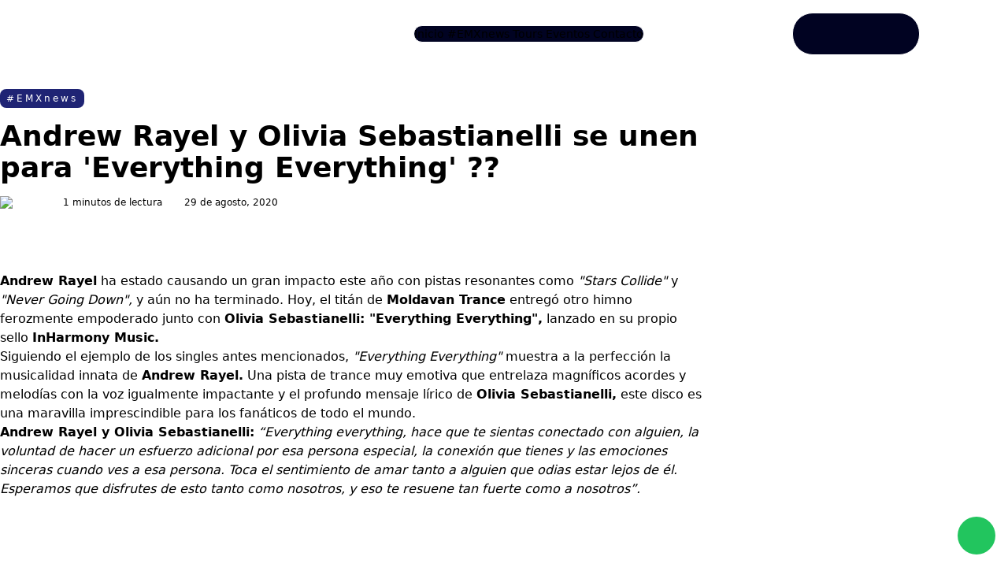

--- FILE ---
content_type: text/html; charset=UTF-8
request_url: https://electronicamx.net/andrew-rayel-y-olivia-sebastianelli-entregan-un-himno-de-trance-ferozmente-empoderador-everything-everything/
body_size: 4888
content:
<!DOCTYPE HTML>
<html>
<head>
<script async src="https://www.googletagmanager.com/gtag/js?id=G-JQSBF5L640"></script>
<script>
  window.dataLayer = window.dataLayer || [];
  function gtag(){dataLayer.push(arguments);}
  gtag('js', new Date());

  gtag('config', 'G-JQSBF5L640');
</script>


<meta name="viewport" content="width=device-width, initial-scale=1, shrink-to-fit=no">
<meta http-equiv="Content-Type" content="text/html; charset=utf-8">
<!--[if lt IE 9]>
    <script>
        var e = ("abbr,article,aside,audio,canvas,datalist,details," +
        "figure,footer,header,hgroup,mark,menu,meter,nav,output," +
        "progress,section,time,video").split(',');
        for (var i = 0; i < e.length; i++) {
            document.createElement(e[i]);
        }
    </script>
<![endif]-->

<!-- Author Meta -->
<meta name="title" content="Andrew Rayel y Olivia Sebastianelli se unen para 'Everything Everything' ?? – ElectronicaMX" />
<!-- Meta Description -->
<meta name="description" content="" />
<!-- Meta Keyword -->
<meta name="keywords" content="" />

<!-- Site Name -->
<title>Andrew Rayel y Olivia Sebastianelli se unen para 'Everything Everything' ??</title>
<!-- Favicon -->
<link type="image/x-icon" href="https://electronicamx.net/img/statics/20240214185705-emx-logo2.ico" rel="icon" />
<!-- Animation On Scroll CSS -->
<link rel="stylesheet" href="https://electronicamx.net/resources/frontend/css/aos.css">
<!-- Bootstrap CSS -->
<link rel="stylesheet" href="https://electronicamx.net/resources/frontend/css/bootstrap-grid.min.css">
<!-- Tailwind CSS -->
<script src="https://cdn.tailwindcss.com"></script>
<!-- Custome CSS -->
<link rel="stylesheet" href="https://electronicamx.net/resources/frontend/css/colors_full.css?v1.2">
<link rel="stylesheet" href="https://electronicamx.net/resources/frontend/css/styles.css?260121124105">
<!-- Font Awesome -->
<link rel="stylesheet" href="https://electronicamx.net/resources/frontend/css/fontawesome.min.css">
<!-- Fancybox CSS -->
<link rel="stylesheet" href="https://cdn.jsdelivr.net/npm/@fancyapps/ui@4.0/dist/fancybox.css"/>
<!-- Google Fonts -->
<link rel="preconnect" href="https://fonts.googleapis.com">
<link rel="preconnect" href="https://fonts.gstatic.com" crossorigin>
<link href="https://fonts.googleapis.com/css2?family=Raleway:ital,wght@0,100..900;1,100..900&display=swap" rel="stylesheet">


    <meta property="og:title" content="Andrew Rayel y Olivia Sebastianelli se unen para 'Everything Everything' ?? – ElectronicaMX">
    <meta property="og:description" content="">
    <meta property="og:type" content="article">
    <meta property="og:url" content="https://electronicamx.net/andrew-rayel-y-olivia-sebastianelli-entregan-un-himno-de-trance-ferozmente-empoderador-everything-everything">
    <meta property="og:image" content="https://electronicamx.net/img/blog/">
    <meta property="og:image:width" content="1200">
    <meta property="og:image:height" content="630">
    <meta property="og:site_name" content="">
    
    <meta name="twitter:card" content="summary_large_image">

    <meta name="twitter:title" content="Andrew Rayel y Olivia Sebastianelli se unen para 'Everything Everything' ?? – ElectronicaMX">
    <meta name="twitter:description" content="">
    <meta name="twitter:image" content="https://electronicamx.net/img/blog/">
        
    <meta name="twitter:site" content="@ElectronicaMX">
    <meta name="twitter:creator" content="@ElectronicaMX">
    
</head>

<body>
        <div id="back" class="fondo"></div>
    
    <header class="fixed top-0 left-0 w-full z-[100] md:bg-transparent bg-[#010322]">
        <div class="container md:px-28 py-4">
            <div class="flex w-full z-50">
                <figure class="md:flex-none lg:w-56 md:w-36 w-full hd-logo md:text-center inline-flex items-center justify-center">
                    <a class="inline-block" href="https://electronicamx.net/"><img class="lg:w-56 md:w-44 w-32 ease-in-out duration-300" src="https://electronicamx.net/img/statics/20240219064315-electrinocamx-logo2.png" alt="" /></a>
                    <div class="menu_bar text-[#0fc432] md:hidden"><a class="bt_menu"><i class="bg-[#0fc432]"></i> <span>MEN&Uacute;</span></a></div>
                </figure>
                <div class="flex-grow md:static fixed inset-0 md:inline-flex hidden md:bg-transparent bg-[#010322] items-center justify-center" id="navigation">
                    <div class="md:block flex flex-col md:h-auto h-full">
                        <a class="cerrar md:hidden top-0 right-0 absolute z-10 px-6 py-4 text-white"><i class="fa fa-times text-xl"></i></a>
                        <nav class="mb-0 md:text-sm text-lg white md:border md:border-white md:rounded-full bg-[#010322] flex-grow md:inline-block flex flex-col items-center justify-center">
                            <a href="https://electronicamx.net/">Inicio</a>                            <a href="https://electronicamx.net/news">#EMXnews</a>                            <a href="https://electronicamx.net/tours">Tours</a>                            <a href="https://electronicamx.net/eventos">Eventos</a>                            <a href="https://electronicamx.net/contacto">Contacto</a>                        </nav>

                        <div class="md:hidden text-center pb-4">
                            <a href="https://www.facebook.com/electronicaMX" target="_blank" class="inline-block px-3"><img class="h-4" src="https://electronicamx.net/img/statics/f.png" alt=""></a><a href="https://www.instagram.com/electronicamx/" target="_blank" class="inline-block px-3"><img class="h-4" src="https://electronicamx.net/img/statics/i.png" alt=""></a><a href="https://twitter.com/ElectronicaMX" target="_blank" class="inline-block px-3"><img class="h-4" src="https://electronicamx.net/img/statics/x.png" alt=""></a><a href="https://www.linkedin.com/company/electronicamx" target="_blank" class="inline-block px-3"><img class="h-4" src="https://electronicamx.net/img/statics/in.png" alt=""></a><a href="https://www.youtube.com/@ElectronicaMX" target="_blank" class="inline-block px-3"><img class="h-4" src="https://electronicamx.net/img/statics/yt.png" alt=""></a><a href="https://www.tiktok.com/@electronica_mx" target="_blank" class="inline-block px-3"><img class="h-4" src="https://electronicamx.net/img/statics/t.png" alt=""></a>                        </div>
                        
                    </div>
                </div>  
                <div class="flex-none md:inline-flex hidden items-center justify-end text-2xl">
                    <div class="flex md:p-2 text-white md:border md:border-white rounded-full bg-[#010322]">
                        <a href="https://www.facebook.com/electronicaMX" target="_blank" class="inline-block px-3 py-[0.625rem]"><img class="h-4" src="https://electronicamx.net/img/statics/f.png" alt=""></a><a href="https://www.instagram.com/electronicamx/" target="_blank" class="inline-block px-3 py-[0.625rem]"><img class="h-4" src="https://electronicamx.net/img/statics/i.png" alt=""></a><a href="https://twitter.com/ElectronicaMX" target="_blank" class="inline-block px-3 py-[0.625rem]"><img class="h-4" src="https://electronicamx.net/img/statics/x.png" alt=""></a><a href="https://www.linkedin.com/company/electronicamx" target="_blank" class="inline-block px-3 py-[0.625rem]"><img class="h-4" src="https://electronicamx.net/img/statics/in.png" alt=""></a><a href="https://www.youtube.com/@ElectronicaMX" target="_blank" class="inline-block px-3 py-[0.625rem]"><img class="h-4" src="https://electronicamx.net/img/statics/yt.png" alt=""></a><a href="https://www.tiktok.com/@electronica_mx" target="_blank" class="inline-block px-3 py-[0.625rem]"><img class="h-4" src="https://electronicamx.net/img/statics/t.png" alt=""></a>                    </div>
                </div>              
            </div>
        </div>
    </header>
    
    <section class="pt-28 md:mb-20 mb-10">
                <div class="mb-20 container max-w-4xl">

                        <div class="text-left mb-4 -mx-2 overflow-hidden relative">
                <span class="relative inline-block text-xs bg-[#1F2474] text-white mx-2 py-1 px-2 rounded-lg tracking-[.25em]">#EMXnews</span>            </div>
            
            <h1 class="font-semibold lg:text-4xl md:text-3xl text-2xl leading-loose my-4">Andrew Rayel y Olivia Sebastianelli se unen para 'Everything Everything' ??</h1>
            <div class="mb-20 text-xs flex items-center">
                <figure class="flex-none w-12 mr-8"><img class="rounded-full w-full" src="https://electronicamx.net/resources/backend/img/statics/placeholder-user.jpg" /></figure>
                <div>
                    <h4 class="font-bold"></h4>
                    <span>1 minutos de lectura <i class="inline-block rounded-full mx-2 w-1 h-1 bg-[var(--emx-primary)]"></i> 29 de agosto, 2020</span>
                </div>
            </div>
            <div class="news-content">
            <p><strong>Andrew Rayel</strong> ha estado causando un gran impacto este año con pistas resonantes como <em>"Stars Collide" </em>y <em>"Never Going Down",</em> y aún no ha terminado. Hoy, el titán de <strong>Moldavan Trance</strong> entregó otro himno ferozmente empoderado junto con <strong>Olivia Sebastianelli: "Everything Everything",</strong> lanzado en su propio sello <strong>InHarmony Music.</strong></p>
<!--more-->
<p>Siguiendo el ejemplo de los singles antes mencionados, <em>"Everything Everything"</em> muestra a la perfección la musicalidad innata de <strong>Andrew Rayel.</strong> Una pista de trance muy emotiva que entrelaza magníficos acordes y melodías con la voz igualmente impactante y el profundo mensaje lírico de <strong>Olivia Sebastianelli,</strong> este disco es una maravilla imprescindible para los fanáticos de todo el mundo.</p>
<p><strong>Andrew Rayel y Olivia Sebastianelli:</strong> <em>“Everything everything, hace que te sientas conectado con alguien, la voluntad de hacer un esfuerzo adicional por esa persona especial, la conexión que tienes y las emociones sinceras cuando ves a esa persona. Toca el sentimiento de amar tanto a alguien que odias estar lejos de él. Esperamos que disfrutes de esto tanto como nosotros, y eso te resuene tan fuerte como a nosotros”.</em></p>
<p>&nbsp;</p>

<iframe src="https://open.spotify.com/embed/album/2ngsRWvuELcKvRPCZGnBlN" width="500" height="580" frameborder="0" allowtransparency="true" allow="encrypted-media"></iframe>            
                
            </div>
            <a href="#" id="scroll_up" class="hidden"><span class="fa fa-chevron-up inline-flex items-center justify-center bg-green-500 white rounded-lg fixed bottom-4 right-16 mr-4 w-8 h-8 z-50"></span></a>
        </div>
        <div class="follow flex items-center justify-center">
            <span class="mr-6">Compartir:</span>
            <a href="https://www.facebook.com/share.php?u=https://electronicamx.net/andrew-rayel-y-olivia-sebastianelli-entregan-un-himno-de-trance-ferozmente-empoderador-everything-everything&title=Andrew Rayel y Olivia Sebastianelli se unen para 'Everything Everything' ??" class="inline-block mx-2"><img class="w-auto h-4" src="https://electronicamx.net/img/fb.png" alt="" ></a>
            <!-- <a href="" class="inline-block mx-2"><img class="w-auto h-4" src="https://electronicamx.net/img/ins.png" alt="" ></a> -->
            <a href="https://twitter.com/intent/tweet?url=https://electronicamx.net/andrew-rayel-y-olivia-sebastianelli-entregan-un-himno-de-trance-ferozmente-empoderador-everything-everything&text=Andrew Rayel y Olivia Sebastianelli se unen para 'Everything Everything' ??" class="inline-block mx-2"><img class="w-auto h-4" src="https://electronicamx.net/img/ex.png" alt="" ></a>
        </div>
    </section>

    <section>
        <div class="container text-sm mb-24 border-t border-gray-300 md:pt-12 pt-10">
            <h2 class="lg:text-3xl md:text-2xl text-xl py-12 font-bold">Te recomendamos</h2>
            <div class="grid md:grid-cols-4 gap-8" id="grid-news">
                                        <a href="https://electronicamx.net/hercules-and-love-affair-someone-else-is-calling-ep" class="flex flex-col group">
                            <figure class="overflow-hidden rounded-t-lg border-gray-300 border-x border-t md:h-48 h-40 group-hover:h-40 ease-in-out duration-500">
                                <img class="object-cover h-full w-full group-hover:scale-110 ease-in-out duration-500" src="https://electronicamx.net/img/blog/20260120191708--R71A0976.webp" alt="">                            </figure>
                            <div class="p-4 md:pb-0 pb-4 bg-white rounded-b-lg flex-grow border-gray-300 border-x border-b">
                                <small class="block mb-2">20 de enero, 2026</small>

                                <h4 class="font-bold">Hercules & Love Affair vuelve a la pista con Someone Else Is Calling</h4><br>
                                <span class="md:opacity-0 group-hover:opacity-100 text-[var(--emx-primary)] ease-in-out duration-500">Leer m&aacute;s</span>
                            </div>
                        </a>

                                                <a href="https://electronicamx.net//alatriste-crecer-sin-atajos-electronica-mexicana" class="flex flex-col group">
                            <figure class="overflow-hidden rounded-t-lg border-gray-300 border-x border-t md:h-48 h-40 group-hover:h-40 ease-in-out duration-500">
                                <img class="object-cover h-full w-full group-hover:scale-110 ease-in-out duration-500" src="https://electronicamx.net/img/blog/20260117202632--IMG_3480-2.webp" alt="">                            </figure>
                            <div class="p-4 md:pb-0 pb-4 bg-white rounded-b-lg flex-grow border-gray-300 border-x border-b">
                                <small class="block mb-2">17 de enero, 2026</small>

                                <h4 class="font-bold">Alatriste: crecer sin atajos dentro de la electrónica mexicana</h4><br>
                                <span class="md:opacity-0 group-hover:opacity-100 text-[var(--emx-primary)] ease-in-out duration-500">Leer m&aacute;s</span>
                            </div>
                        </a>

                                                <a href="https://electronicamx.net/https://electronicamx.net/kangding-ray-sirat-musica-electronica-lenguaje-cinematografico" class="flex flex-col group">
                            <figure class="overflow-hidden rounded-t-lg border-gray-300 border-x border-t md:h-48 h-40 group-hover:h-40 ease-in-out duration-500">
                                <img class="object-cover h-full w-full group-hover:scale-110 ease-in-out duration-500" src="https://electronicamx.net/img/blog/20260116175338--IMG_E4209.webp" alt="">                            </figure>
                            <div class="p-4 md:pb-0 pb-4 bg-white rounded-b-lg flex-grow border-gray-300 border-x border-b">
                                <small class="block mb-2">16 de enero, 2026</small>

                                <h4 class="font-bold">Kangding Ray y Sirat: la música electrónica como lenguaje cinematográfico</h4><br>
                                <span class="md:opacity-0 group-hover:opacity-100 text-[var(--emx-primary)] ease-in-out duration-500">Leer m&aacute;s</span>
                            </div>
                        </a>

                                                <a href="https://electronicamx.net/La-innovacion-la-curiosidad-y-el-sonido-se-unen-en-Tulum--Como-IQOS-y-Zamna-estan-redisenando-la-experiencia-de-los-festivales-globales" class="flex flex-col group">
                            <figure class="overflow-hidden rounded-t-lg border-gray-300 border-x border-t md:h-48 h-40 group-hover:h-40 ease-in-out duration-500">
                                <img class="object-cover h-full w-full group-hover:scale-110 ease-in-out duration-500" src="https://electronicamx.net/img/blog/20260115164759--curious-zamna.webp" alt="">                            </figure>
                            <div class="p-4 md:pb-0 pb-4 bg-white rounded-b-lg flex-grow border-gray-300 border-x border-b">
                                <small class="block mb-2">15 de enero, 2026</small>

                                <h4 class="font-bold">IQOS y Zamna en Tulum: innovación, curiosidad y música que redefinen los festivales globales</h4><br>
                                <span class="md:opacity-0 group-hover:opacity-100 text-[var(--emx-primary)] ease-in-out duration-500">Leer m&aacute;s</span>
                            </div>
                        </a>

                                    </div>
        </div>
    </section>

    
        <footer class="text-center overflow-hidden bg-grey-200 w-full md:py-6 py-4">
            <div class="container">
                <div class="row items-center">
                    <div class="col-sm-4">
                        <figure><img class="w-72" src="https://electronicamx.net/img/statics/20240219064315-electrinocamx-logo2.png" alt="" /></figure>
                    </div>
                    <div class="col-sm-4">
                        <small class="block">2023 , All rights Reserved</small>
                                                <a href="https://electronicamx.net/aviso-de-privacidad" class="text-xs">Aviso de privacidad</a>
                                                | <a href="https://electronicamx.net/terminos-y-condiciones" class="text-xs">Términos y condiciones</a>
                                            </div>
                    <div class="col-sm-4 flex md:py-0 py-4">
                        <!-- 
                        <figure class="px-4"><a href="#"><img class="w-5 h-4" src="https://electronicamx.net/img/mail.png" alt=""></figure></a>
                        <figure class="px-4"><a href="#"><img class="w-4 h-4" src="https://electronicamx.net/img/tel.png" alt=""></figure></a>
                        <figure class="px-4"><a href="#"><img class="w-2 h-4" src="https://electronicamx.net/img/fb.png" alt=""></figure></a>
                        <figure class="px-4"><a href="#"><img class="w-4 h-4" src="https://electronicamx.net/img/ins.png" alt=""></figure></a>
                        <figure class="px-4"><a href="#"><img class="w-4 h-4" src="https://electronicamx.net/img/ex.png" alt=""></figure></a>
                         -->

                        <a href="mailto:" target="_blank" class="inline-block w-12 mx-2"><img class="h-4 block" src="https://electronicamx.net/img/mail.png" alt=""></a><a href="tel://" target="_blank" class="inline-block w-12 mx-2"><img class="h-4 block" src="https://electronicamx.net/img/tel.png" alt=""></a><a href="https://www.facebook.com/electronicaMX" target="_blank" class="inline-block w-12 mx-2"><img class="h-4 block" src="https://electronicamx.net/img/fb.png" alt=""></a><a href="https://www.instagram.com/electronicamx/" target="_blank" class="inline-block w-12 mx-2"><img class="h-4 block" src="https://electronicamx.net/img/ins.png" alt=""></a><a href="https://twitter.com/ElectronicaMX" target="_blank" class="inline-block w-12 mx-2"><img class="h-4 block" src="https://electronicamx.net/img/ex.png" alt=""></a><a href="https://www.linkedin.com/company/electronicamx" target="_blank" class="inline-block w-12 mx-2"><img class="h-4 block" src="https://electronicamx.net/img/in.png" alt=""></a><a href="https://www.youtube.com/@ElectronicaMX" target="_blank" class="inline-block w-12 mx-2"><img class="h-4 block" src="https://electronicamx.net/img/yt.png" alt=""></a><a href="https://www.tiktok.com/@electronica_mx" target="_blank" class="inline-block w-12 mx-2"><img class="h-4 block" src="https://electronicamx.net/img/tik-tok.png" alt=""></a>
                    </div>
                </div>
            </div>
        </footer>
        
        <div style="position: fixed; bottom: 20px; left: 20px; z-index: 10; " class="spotify-player">
            <iframe data-testid="embed-iframe"
                style="border-radius:12px"
                src="https://open.spotify.com/embed/playlist/2pJv7jcTYvyKBKlBSXkjZv?utm_source=generator"
                width="100%"
                height="152"
                frameBorder="0"
                allowfullscreen=""
                allow="autoplay; clipboard-write; encrypted-media; fullscreen; picture-in-picture" loading="lazy">
            </iframe>
        </div>
                <a href="https://web.whatsapp.com/send?phone=+5215581415649" target="_blank" class="fab fa-whatsapp inline-flex items-center justify-center bg-green-500 white rounded-full fixed bottom-4 right-4 w-12 h-12 md:text-3xl text-xl z-50"></a>
        
    
    <script type="text/javascript" src="https://code.jquery.com/jquery-3.7.1.min.js"></script>
<script type="text/javascript" src="https://electronicamx.net/resources/frontend/js/global.js?2026-01-21 00:41:05"></script>
<script src="https://cdn.jsdelivr.net/npm/@fancyapps/ui@4.0/dist/fancybox.umd.js"></script>
<script src="https://electronicamx.net/resources/frontend/js/aos.js"></script>
<script type="text/javascript">
	AOS.init({
		duration: 1200,
	});
</script>
    
    <script type="text/javascript">
        $(window).on('scroll',function(e) {
            if($(window).scrollTop() > ($(window).height() / 2)){
                $('#scroll_up').fadeIn();
            } else{
                $('#scroll_up').fadeOut();
            }
        });
        $('#scroll_up').on('click', function(e) {
            e.preventDefault();
            $('body,html').animate({scrollTop:0},300,'swing');
        });
        
        $('.tiktok-embed-item').each(function(){
            let div = $(this);
            $.ajax({
                url: 'https://www.tiktok.com/oembed?url=' + $(this).data('url'),
                type: 'get',
                success: function(r){
                    $(div).html(r.html);
                }
            })
        });
        
        $('iframe').each(function(){
            let url = $(this).attr('src'),
                allowfullscreen = $(this).attr('allowfullscreen'),
                loading = $(this).attr('loading'),
                allow = $(this).attr('allow');
                
            console.log(url);

            if(typeof allowfullscreen !== 'undefined' && allowfullscreen !== false){
                $(this).attr('allowfullscreen','');
            }
            if(typeof loading !== 'undefined' && loading !== false){
                $(this).attr('loading','lazy');
            }
            if(typeof allow !== 'undefined' && allow !== false){
                if(url.includes('spotify.com')){
                    $(this).attr('allow',"autoplay; clipboard-write; encrypted-media; fullscreen; picture-in-picture");
                } else if(url.includes('youtube.com')){
                    $(this).attr('allow',"accelerometer; autoplay; clipboard-write; encrypted-media; gyroscope; picture-in-picture; web-share");
                }
            }
            if(url.includes('youtube.com')){ $(this).addClass('absolute inset-0 w-full h-full');$(this).parent('.tiny-pageembed').addClass('is-provider-youtube'); }
        });
    </script>
</body>
</html>